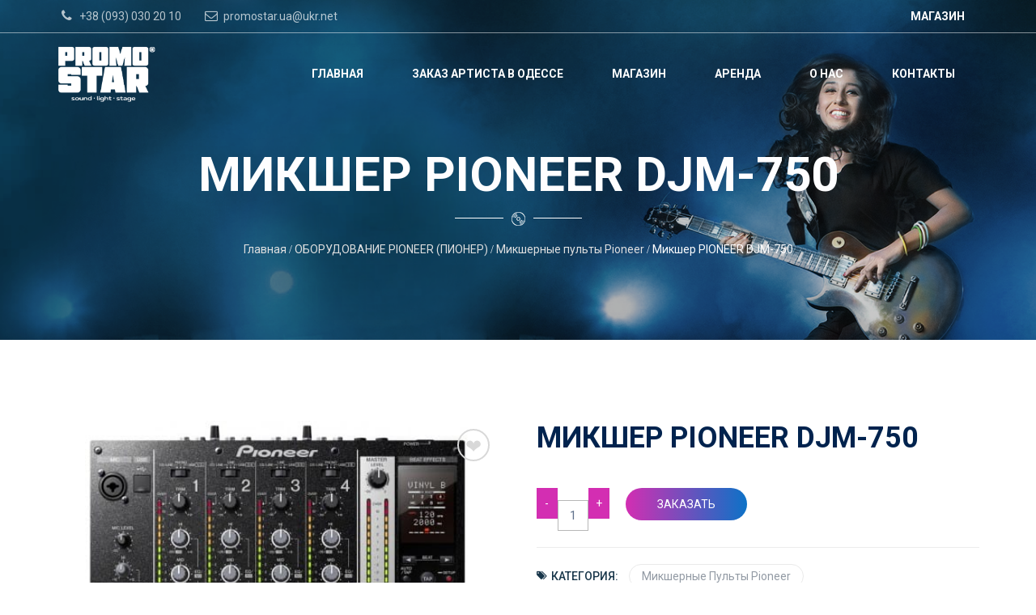

--- FILE ---
content_type: text/plain
request_url: https://www.google-analytics.com/j/collect?v=1&_v=j102&a=1908720780&t=pageview&_s=1&dl=https%3A%2F%2Fpromostar.ua%2Fru%2Fproduct%2Fmiksher-pioneer-djm-750%2F&ul=en-us%40posix&dt=%D0%9A%D1%83%D0%BF%D0%B8%D1%82%D1%8C%20%D0%BC%D0%B8%D0%BA%D1%88%D0%B5%D1%80%20PIONEER%20DJM-750%20%D0%B2%20%D0%9E%D0%B4%D0%B5%D1%81%D1%81%D0%B5%20%E2%99%AB%20%D0%9A%D0%BE%D0%BC%D0%BF%D0%B0%D0%BD%D0%B8%D1%8F%20%C2%ABPROMO%20STAR%C2%BB&sr=1280x720&vp=1280x720&_u=YEBAAAABAAAAAC~&jid=931461651&gjid=1278366484&cid=2021277224.1768472194&tid=UA-89364132-1&_gid=1326623040.1768472194&_r=1&_slc=1&gtm=45He61e0h2n81NLNLG48za200&gcd=13l3l3l3l1l1&dma=0&tag_exp=103116026~103200004~104527906~104528500~104573694~104684208~104684211~105391252~115495940~115938466~115938468~117041588&z=2015060416
body_size: -450
content:
2,cG-WP6PJ85MEL